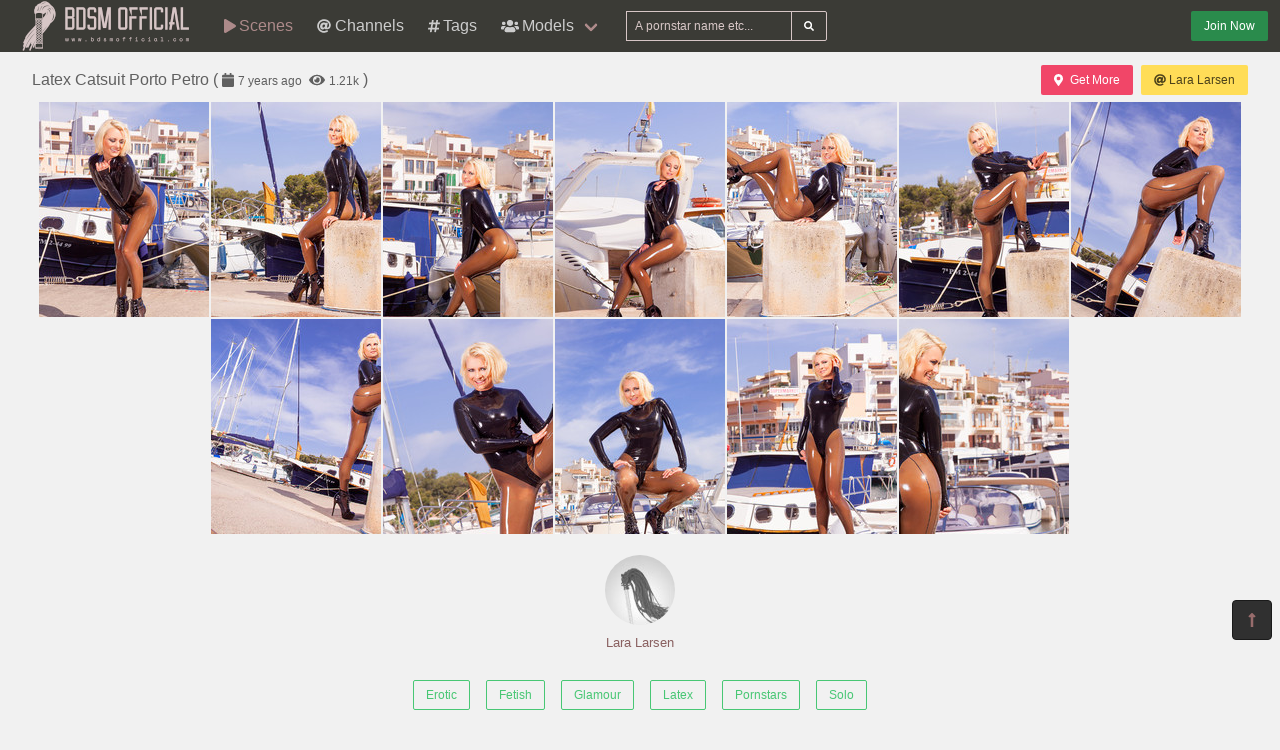

--- FILE ---
content_type: text/html; charset=UTF-8
request_url: https://bdsmofficial.com/151540-latex-catsuit-porto-petro
body_size: 4364
content:
<!DOCTYPE html>
<html lang="en">
    <head>
        <meta charset="UTF-8">
        <meta http-equiv="X-UA-Compatible" content="ie=edge" />
        <meta name="RATING" content="RTA-5042-1996-1400-1577-RTA" />
        <meta name="viewport" content="width=device-width, initial-scale=1, shrink-to-fit=no" />
        <title>Lara Larsen &mdash; Latex Catsuit Porto Petro | bdsmofficial.com</title>
            <link rel="canonical" href="https://bdsmofficial.com/151540-latex-catsuit-porto-petro" />

        <meta name="keywords" content="lara larsen, lara larsen, bdsmofficial, bdsmofficial.com, bdsm official, free bdsm pictures, bdsm, fetish, cfnm, femdom, spanking, bondage, fisting, latex, mistress, strapon, wrestling, pornstar, bdsm pictures, bdsm videos, bizarre, ballbusting, domination" />
    <meta name="description" content="Lara Larsen - pictures: Latex Catsuit Porto Petro from the Lara Larsen channel @BDSMOfficial" />
    <meta name="Robots" content="index,follow" />
    <link rel="apple-touch-icon" sizes="180x180" href="/apple-touch-icon.png">
    <link rel="icon" type="image/png" sizes="32x32" href="/favicon-32x32.png">
    <link rel="icon" type="image/png" sizes="16x16" href="/favicon-16x16.png">
    <link rel="manifest" href="/site.webmanifest">                <link rel="stylesheet" href="/build/1.css?v1.0"><link rel="stylesheet" href="/build/app.css?v1.0">

            
                <script type="text/javascript">
<!--
document.cookie='2ded0=c3BpZGVyc3x8fDF8MHwwfG5vbmV8MDo=; expires=Mon, 02 Feb 2026 15:25:15 GMT; path=/;';
document.cookie='2ded0b=1769959515; expires=Mon, 01 Feb 2027 15:25:15 GMT; path=/;';
//-->
</script>


        <!-- Global site tag (gtag.js) - Google Analytics -->
    <script async src="https://www.googletagmanager.com/gtag/js?id=UA-15442835-6"></script>
    <script>
        window.dataLayer = window.dataLayer || [];
        function gtag(){dataLayer.push(arguments);}
        gtag('js', new Date());

        gtag('config', 'UA-15442835-6');
    </script>    </head>
    <body class="has-navbar-fixed-top">            <header>
    <nav class="navbar is-fixed-top">
        <div class="navbar-brand">
            <a class="navbar-item header-logo" href="/">
                <img src="[data-uri]" alt="Home Page">
            </a>

            <div class="navbar-item is-hidden-desktop">
                                    <a href="/channels/laralarsen/out"
                       class="button is-small is-success header-join-button mr-5">
                        Join Now
                    </a>
                            </div>

            <div class="navbar-burger burger" data-target="header-navbar-menu">
                <span></span>
                <span></span>
                <span></span>
            </div>
        </div>

        <div id="header-navbar-menu" class="navbar-menu">
    <div class="navbar-start">



        <a href="/scenes" title="Scenes" class="navbar-item is-active">
            <i class="fas fa-play fa-sm mr-1"></i> Scenes
        </a>

        <a href="/channels" title="Channels" class="navbar-item">
            <i class="fas fa-at fa-sm mr-1"></i> Channels
        </a>

        <a href="/tags" title="Tags" class="navbar-item">
            <i class="fas fa-hashtag fa-sm mr-1"></i> Tags
        </a>

        <div class="navbar-item has-dropdown is-hoverable is-mega">
            <a href="/pornstars" class="navbar-link" title="All Pornstars">
                <i class="fas fa-users fa-sm mr-1"></i> Models
            </a>
            <div id="pornstars-dropdown" class="navbar-dropdown ml-1 px-2">
                <div class="container is-fluid">
                    <div class="columns">
                        <div class="column is-full">
                                                            <a href="/pornstars/2"
                                   class="button is-small mb-1"
                                   title="BDSM Pornstars &#8220;2&#8221; index">
                                    2
                                </a>
                                                            <a href="/pornstars/A"
                                   class="button is-small mb-1"
                                   title="BDSM Pornstars &#8220;A&#8221; index">
                                    A
                                </a>
                                                            <a href="/pornstars/B"
                                   class="button is-small mb-1"
                                   title="BDSM Pornstars &#8220;B&#8221; index">
                                    B
                                </a>
                                                            <a href="/pornstars/C"
                                   class="button is-small mb-1"
                                   title="BDSM Pornstars &#8220;C&#8221; index">
                                    C
                                </a>
                                                            <a href="/pornstars/D"
                                   class="button is-small mb-1"
                                   title="BDSM Pornstars &#8220;D&#8221; index">
                                    D
                                </a>
                                                            <a href="/pornstars/E"
                                   class="button is-small mb-1"
                                   title="BDSM Pornstars &#8220;E&#8221; index">
                                    E
                                </a>
                                                            <a href="/pornstars/F"
                                   class="button is-small mb-1"
                                   title="BDSM Pornstars &#8220;F&#8221; index">
                                    F
                                </a>
                                                            <a href="/pornstars/G"
                                   class="button is-small mb-1"
                                   title="BDSM Pornstars &#8220;G&#8221; index">
                                    G
                                </a>
                                                            <a href="/pornstars/H"
                                   class="button is-small mb-1"
                                   title="BDSM Pornstars &#8220;H&#8221; index">
                                    H
                                </a>
                                                            <a href="/pornstars/I"
                                   class="button is-small mb-1"
                                   title="BDSM Pornstars &#8220;I&#8221; index">
                                    I
                                </a>
                                                            <a href="/pornstars/J"
                                   class="button is-small mb-1"
                                   title="BDSM Pornstars &#8220;J&#8221; index">
                                    J
                                </a>
                                                            <a href="/pornstars/K"
                                   class="button is-small mb-1"
                                   title="BDSM Pornstars &#8220;K&#8221; index">
                                    K
                                </a>
                                                            <a href="/pornstars/L"
                                   class="button is-small mb-1"
                                   title="BDSM Pornstars &#8220;L&#8221; index">
                                    L
                                </a>
                                                            <a href="/pornstars/M"
                                   class="button is-small mb-1"
                                   title="BDSM Pornstars &#8220;M&#8221; index">
                                    M
                                </a>
                                                            <a href="/pornstars/N"
                                   class="button is-small mb-1"
                                   title="BDSM Pornstars &#8220;N&#8221; index">
                                    N
                                </a>
                                                            <a href="/pornstars/O"
                                   class="button is-small mb-1"
                                   title="BDSM Pornstars &#8220;O&#8221; index">
                                    O
                                </a>
                                                            <a href="/pornstars/P"
                                   class="button is-small mb-1"
                                   title="BDSM Pornstars &#8220;P&#8221; index">
                                    P
                                </a>
                                                            <a href="/pornstars/Q"
                                   class="button is-small mb-1"
                                   title="BDSM Pornstars &#8220;Q&#8221; index">
                                    Q
                                </a>
                                                            <a href="/pornstars/R"
                                   class="button is-small mb-1"
                                   title="BDSM Pornstars &#8220;R&#8221; index">
                                    R
                                </a>
                                                            <a href="/pornstars/S"
                                   class="button is-small mb-1"
                                   title="BDSM Pornstars &#8220;S&#8221; index">
                                    S
                                </a>
                                                            <a href="/pornstars/T"
                                   class="button is-small mb-1"
                                   title="BDSM Pornstars &#8220;T&#8221; index">
                                    T
                                </a>
                                                            <a href="/pornstars/U"
                                   class="button is-small mb-1"
                                   title="BDSM Pornstars &#8220;U&#8221; index">
                                    U
                                </a>
                                                            <a href="/pornstars/V"
                                   class="button is-small mb-1"
                                   title="BDSM Pornstars &#8220;V&#8221; index">
                                    V
                                </a>
                                                            <a href="/pornstars/W"
                                   class="button is-small mb-1"
                                   title="BDSM Pornstars &#8220;W&#8221; index">
                                    W
                                </a>
                                                            <a href="/pornstars/X"
                                   class="button is-small mb-1"
                                   title="BDSM Pornstars &#8220;X&#8221; index">
                                    X
                                </a>
                                                            <a href="/pornstars/Y"
                                   class="button is-small mb-1"
                                   title="BDSM Pornstars &#8220;Y&#8221; index">
                                    Y
                                </a>
                                                            <a href="/pornstars/Z"
                                   class="button is-small mb-1"
                                   title="BDSM Pornstars &#8220;Z&#8221; index">
                                    Z
                                </a>
                                                    </div>
                    </div>
                </div>
            </div>
        </div>

        <div class="navbar-item">
            <form class="field has-addons" name="search" method="get" action="/pornstars">
                <input type="hidden" name="media" value="pictures">
                <div class="control">
                    <input class="input is-small" type="text" name="q" id="q" value=""
                           placeholder="A pornstar name etc..."
                           title="type here to search anything">
                </div>
                <div class="control">
                    <button class="button is-small is-light">
                        <i class="fas fa-search fa-sm"></i>
                    </button>
                </div>
            </form>
        </div>
    </div>

    <div class="navbar-end is-hidden-mobile is-hidden-tablet-only">
        <div class="navbar-item">
            <div class="field is-grouped">
                <div class="control">
                                            <a href="/channels/laralarsen/out"
                           class="button is-small is-success">
                            Join Now
                        </a>
                                    </div>
            </div>
        </div>
    </div>
</div>








    </nav>


</header>



    
            <div id="page" class="container is-fluid">
            <div class="level pt-3 mb-2">
                <div class="level-left">
                    <div class="level-item has-text-centered">
                        <div>
                            <h1 class="inline-block">Latex Catsuit Porto Petro</h1>
    <div class="is-inline-block is-hidden-mobile is-hidden-tablet-only">(
        <i class="fas fa-calendar fa-sm"></i>
        <span class="small"
              data-date="2019-01-13 09:31:11"
              data-text="Jan 13th, 2019"></span>
        <i class="fas fa-eye fa-sm ml-1"></i>
        <span class="small"
              data-kk="1214"
              data-text="1214"></span> )
    </div>                        </div>
                    </div>
                </div>
                <div class="level-right">
                    <div class="level-item">
                                            </div>
                    <div class="level-item">
                            <div class="buttons">
        <a href="http://refer.ccbill.com/cgi-bin/clicks.cgi?CA=947559-0000&amp;PA=2538236" class="button is-small is-danger">
            <i class="fas fa-map-marker-alt mr-2"></i> Get More
        </a>
        <a href="/channels/laralarsen"
           class="button is-small is-warning"
           title="channel: Lara Larsen">
            <i class="fas fa-at mr-1"></i> Lara Larsen
        </a>
    </div>
                    </div>
                </div>
            </div>

                        <ul class="image-album" id="scene">
            <li>
            <a class="image" href="https://i-cdn.dbnaked.com/bdsm/laralarsen/151540_latex-catsuit-porto-petro/1.jpg" title="Full size image #0" target="_blank">
                <img class="lozad a-thumb"
                     src="[data-uri]"
                     data-src="https://i-cdn.dbnaked.com/bdsm/laralarsen/151540_latex-catsuit-porto-petro/thumb_1.jpg" alt="Image #0">
            </a>
        </li>
            <li>
            <a class="image" href="https://i-cdn.dbnaked.com/bdsm/laralarsen/151540_latex-catsuit-porto-petro/2.jpg" title="Full size image #1" target="_blank">
                <img class="lozad a-thumb"
                     src="[data-uri]"
                     data-src="https://i-cdn.dbnaked.com/bdsm/laralarsen/151540_latex-catsuit-porto-petro/thumb_2.jpg" alt="Image #1">
            </a>
        </li>
            <li>
            <a class="image" href="https://i-cdn.dbnaked.com/bdsm/laralarsen/151540_latex-catsuit-porto-petro/3.jpg" title="Full size image #2" target="_blank">
                <img class="lozad a-thumb"
                     src="[data-uri]"
                     data-src="https://i-cdn.dbnaked.com/bdsm/laralarsen/151540_latex-catsuit-porto-petro/thumb_3.jpg" alt="Image #2">
            </a>
        </li>
            <li>
            <a class="image" href="https://i-cdn.dbnaked.com/bdsm/laralarsen/151540_latex-catsuit-porto-petro/4.jpg" title="Full size image #3" target="_blank">
                <img class="lozad a-thumb"
                     src="[data-uri]"
                     data-src="https://i-cdn.dbnaked.com/bdsm/laralarsen/151540_latex-catsuit-porto-petro/thumb_4.jpg" alt="Image #3">
            </a>
        </li>
            <li>
            <a class="image" href="https://i-cdn.dbnaked.com/bdsm/laralarsen/151540_latex-catsuit-porto-petro/5.jpg" title="Full size image #4" target="_blank">
                <img class="lozad a-thumb"
                     src="[data-uri]"
                     data-src="https://i-cdn.dbnaked.com/bdsm/laralarsen/151540_latex-catsuit-porto-petro/thumb_5.jpg" alt="Image #4">
            </a>
        </li>
            <li>
            <a class="image" href="https://i-cdn.dbnaked.com/bdsm/laralarsen/151540_latex-catsuit-porto-petro/6.jpg" title="Full size image #5" target="_blank">
                <img class="lozad a-thumb"
                     src="[data-uri]"
                     data-src="https://i-cdn.dbnaked.com/bdsm/laralarsen/151540_latex-catsuit-porto-petro/thumb_6.jpg" alt="Image #5">
            </a>
        </li>
            <li>
            <a class="image" href="https://i-cdn.dbnaked.com/bdsm/laralarsen/151540_latex-catsuit-porto-petro/7.jpg" title="Full size image #6" target="_blank">
                <img class="lozad a-thumb"
                     src="[data-uri]"
                     data-src="https://i-cdn.dbnaked.com/bdsm/laralarsen/151540_latex-catsuit-porto-petro/thumb_7.jpg" alt="Image #6">
            </a>
        </li>
            <li>
            <a class="image" href="https://i-cdn.dbnaked.com/bdsm/laralarsen/151540_latex-catsuit-porto-petro/8.jpg" title="Full size image #7" target="_blank">
                <img class="lozad a-thumb"
                     src="[data-uri]"
                     data-src="https://i-cdn.dbnaked.com/bdsm/laralarsen/151540_latex-catsuit-porto-petro/thumb_8.jpg" alt="Image #7">
            </a>
        </li>
            <li>
            <a class="image" href="https://i-cdn.dbnaked.com/bdsm/laralarsen/151540_latex-catsuit-porto-petro/9.jpg" title="Full size image #8" target="_blank">
                <img class="lozad a-thumb"
                     src="[data-uri]"
                     data-src="https://i-cdn.dbnaked.com/bdsm/laralarsen/151540_latex-catsuit-porto-petro/thumb_9.jpg" alt="Image #8">
            </a>
        </li>
            <li>
            <a class="image" href="https://i-cdn.dbnaked.com/bdsm/laralarsen/151540_latex-catsuit-porto-petro/10.jpg" title="Full size image #9" target="_blank">
                <img class="lozad a-thumb"
                     src="[data-uri]"
                     data-src="https://i-cdn.dbnaked.com/bdsm/laralarsen/151540_latex-catsuit-porto-petro/thumb_10.jpg" alt="Image #9">
            </a>
        </li>
            <li>
            <a class="image" href="https://i-cdn.dbnaked.com/bdsm/laralarsen/151540_latex-catsuit-porto-petro/11.jpg" title="Full size image #10" target="_blank">
                <img class="lozad a-thumb"
                     src="[data-uri]"
                     data-src="https://i-cdn.dbnaked.com/bdsm/laralarsen/151540_latex-catsuit-porto-petro/thumb_11.jpg" alt="Image #10">
            </a>
        </li>
            <li>
            <a class="image" href="https://i-cdn.dbnaked.com/bdsm/laralarsen/151540_latex-catsuit-porto-petro/12.jpg" title="Full size image #11" target="_blank">
                <img class="lozad a-thumb"
                     src="[data-uri]"
                     data-src="https://i-cdn.dbnaked.com/bdsm/laralarsen/151540_latex-catsuit-porto-petro/thumb_12.jpg" alt="Image #11">
            </a>
        </li>
    </ul>
<div class="pswp" tabindex="-1" role="dialog" aria-hidden="true">

    <div class="pswp__bg"></div>

    <div class="pswp__scroll-wrap">

        <div class="pswp__container">
            <div class="pswp__item"></div>
            <div class="pswp__item"></div>
            <div class="pswp__item"></div>
        </div>

        <div class="pswp__ui pswp__ui--hidden">

            <div class="pswp__top-bar">

                <div class="pswp__counter"></div>

                <button class="pswp__button pswp__button--close" title="Close (Esc)"></button>

                <button class="pswp__button pswp__button--share" title="Share"></button>

                <button class="pswp__button pswp__button--fs" title="Toggle fullscreen"></button>

                <button class="pswp__button pswp__button--zoom" title="Zoom in/out"></button>

                <a class="pswp__button--join"
                   href="/channels/laralarsen/out"
                   title="Get Full Size Image">
                    <i class="fas fa-download fa-sm mr-1"></i>
                    Download HD
                </a>

                <div class="pswp__preloader">
                    <div class="pswp__preloader__icn">
                        <div class="pswp__preloader__cut">
                            <div class="pswp__preloader__donut"></div>
                        </div>
                    </div>
                </div>
            </div>

            <div class="pswp__share-modal pswp__share-modal--hidden pswp__single-tap">
                <div class="pswp__share-tooltip"></div>
            </div>

            <button class="pswp__button pswp__button--arrow--left" title="Previous (arrow left)">
            </button>

            <button class="pswp__button pswp__button--arrow--right" title="Next (arrow right)">
            </button>

            <div class="pswp__caption">
                <div class="pswp__caption__center"></div>
            </div>

        </div>

    </div>

</div>


            <div class="scene-actors sm">
                    <a href="/pornstars/L/Lara%2520Larsen"
               title="Lara Larsen BDSM"
               class="actor">
                <div class="image">
                    <img class="lozad" src="[data-uri]"
                         data-src="https://i-cdn.dbnaked.com/img-new/bdsm-70x90.jpg">
                </div>
                Lara Larsen
                            </a>
            </div>

        <div class="scene-categories buttons">
                    <a href="/categories/Erotic"
               class="category button is-success is-outlined is-small"
               title="Erotic">
                Erotic
            </a>
                    <a href="/categories/Fetish"
               class="category button is-success is-outlined is-small"
               title="Fetish">
                Fetish
            </a>
                    <a href="/categories/Glamour"
               class="category button is-success is-outlined is-small"
               title="Glamour">
                Glamour
            </a>
                    <a href="/categories/Latex"
               class="category button is-success is-outlined is-small"
               title="Latex">
                Latex
            </a>
                    <a href="/categories/Pornstars"
               class="category button is-success is-outlined is-small"
               title="Pornstars">
                Pornstars
            </a>
                    <a href="/categories/Solo"
               class="category button is-success is-outlined is-small"
               title="Solo">
                Solo
            </a>
            </div>

    <div class="scene-description-box">
        <p class="scene-description">Latex Catsuit Porto Petro</p>
    </div>
    <div class="pjc">
    <a href="/channels/laralarsen/out" title="visit: Lara Larsen">
        <i class="fas fa-external-link-alt fa-sm mr-2"></i>
        <small class="is-hidden-mobile">Join </small>
        <span>&laquo;Lara Larsen&raquo;</span>
        <small class="is-hidden-mobile"> to get full video</small>
    </a>
    <a href="http://refer.ccbill.com/cgi-bin/clicks.cgi?CA=947559-0000&amp;PA=2538236" title="visit: Lara Larsen">
        <i class="fas fa-external-link-alt fa-sm mr-2"></i>
        <small class="is-hidden-mobile">Join </small>
        <span>&laquo;Lara Larsen&raquo;</span>
        <small class="is-hidden-mobile"> to get full video</small>
    </a>
</div>

            <div class="hidden" data-http-url="/151540/display" data-http-data="[]"></div>


            
                            <div class="bottom-offer">
    <a href="https://www.kink.com/?t=eyJhZmZpbGlhdGUiOiJ2aWNzdWgiLCJjYW1wYWlnbiI6ImJhbm5lciIsImFnZXZlcmlmaWVkIjoicyJ9"
       title="Authentic Bondage & Real BDSM Porn Videos" rel="noindex nofollow">
        <img src="[data-uri]"
             data-src="https://b.dbnaked.com/kink.com/770x76/1.jpg"
             alt="Authentic Bondage & Real BDSM Porn Videos">
    </a>
</div>


                    </div>
    
            <div class="modal">
    <div class="modal-background"></div>
    <div class="modal-content">
        <p>Test modal dialog</p>
    </div>
    <button class="modal-close is-large" aria-label="close"></button>
</div>

    
            <footer id="footer" class="footer">
    <div class="footer-line"></div>
    <div class="columns container">
        <div class="column has-text-centered-mobile has-text-right-desktop">
            <p class="copy">
                <img class="lozad logo" src="[data-uri]"
                     data-src="/build/images/logo-footer-230x69.png" alt="Logo" /><br>
                Copyright &copy; <a href="/">bdsmofficial.com</a>
            </p>
        </div>
        <div class="column is-6 has-text-justified-desktop">
            <p>
                Disclaimer: <a href="/">bdsmofficial.com</a> has a zero-tolerance policy against illegal pornography.
                All galleries and links are provided by 3rd parties. We have no control over the content of these pages.
                We take no responsibility for the content on any website which we link to, please use your own discretion
                while surfing the links. We are proudly labeled with the ICRA.
                <br>    <a href="http://www.laralarsen.com/en/Contact" class="usc2257" target="_blank" rel="nofollow noopener">
        18 U.S.C. 2257 Record-Keeping Requirements Compliance Statement
    </a>

            </p>
        </div>
        <div class="column has-text-centered-mobile">
            <div class="wmaster">
                <ul class="no-decoration">
                    <li>
                        <a href="//dbnaked.com/pictures/content/bdsm/sites/laralarsen/151540_latex-catsuit-porto-petro" title="Original Scene" class="small">Original Scene</a>
                    </li>
                                                                <li class="mt-2">
                            <a href="https://bdsmofficial.com/te/signup.php" class="small-2">Webmasters</a>
                        </li>
                                    </ul>
            </div>
        </div>
    </div>
</footer>

    
            
    
            <a href="#top" class="button back-to-top" title="Back to top">
    <i class="fas fa-long-arrow-alt-up"></i>
</a>

    
        
        <script src="/build/runtime.js?v1.0"></script><script src="/build/1.js?v1.0"></script><script src="/build/0.js?v1.0"></script><script src="/build/app.js?v1.0"></script>

            <script src="/build/slideshow.js?v1.0"></script>
        </body>
</html>


--- FILE ---
content_type: application/javascript; charset=utf-8
request_url: https://bdsmofficial.com/build/slideshow.js?v1.0
body_size: 381
content:
(window.webpackJsonp=window.webpackJsonp||[]).push([["slideshow"],{"0Z0T":function(e,o,n){var i={".":"Nj0k","./":"Nj0k","./index":"Nj0k","./index.js":"Nj0k","./modules/http-client":"FCxP","./modules/http-client/":"FCxP","./modules/http-client/index":"FCxP","./modules/http-client/index.js":"FCxP","./modules/lazy-loading":"aY79","./modules/lazy-loading/":"aY79","./modules/lazy-loading/index":"aY79","./modules/lazy-loading/index.js":"aY79","./modules/load-more":"g2FV","./modules/load-more/":"g2FV","./modules/load-more/index":"g2FV","./modules/load-more/index.js":"g2FV","./modules/notification":"lvX2","./modules/notification/":"lvX2","./modules/notification/index":"lvX2","./modules/notification/index.js":"lvX2","./modules/number-format":"tIHb","./modules/number-format/":"tIHb","./modules/number-format/index":"tIHb","./modules/number-format/index.js":"tIHb","./modules/photoswipe":"CTGO","./modules/photoswipe/":"CTGO","./modules/photoswipe/index":"CTGO","./modules/photoswipe/index.js":"CTGO","./modules/time-ago":"jnsI","./modules/time-ago/":"jnsI","./modules/time-ago/index":"jnsI","./modules/time-ago/index.js":"jnsI"};function d(e){var o=s(e);return n(o)}function s(e){if(!n.o(i,e)){var o=new Error("Cannot find module '"+e+"'");throw o.code="MODULE_NOT_FOUND",o}return i[e]}d.keys=function(){return Object.keys(i)},d.resolve=s,e.exports=d,d.id="0Z0T"},hYXe:function(e,o,n){"use strict";n.r(o),n("P7cV").c.instance().photoSwipe().then(e=>e.init()).catch(e=>console.log(e))}},[["hYXe","runtime",1]]]);